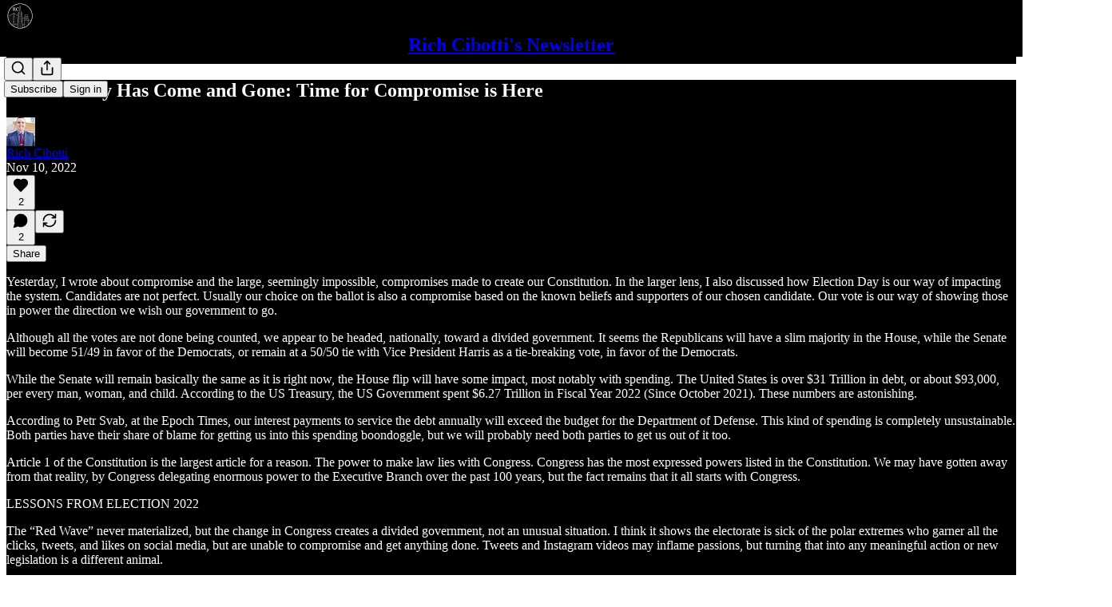

--- FILE ---
content_type: application/javascript; charset=UTF-8
request_url: https://richcibotti.substack.com/cdn-cgi/challenge-platform/h/g/scripts/jsd/d39f91d70ce1/main.js?
body_size: 4594
content:
window._cf_chl_opt={uYln4:'g'};~function(I1,T,C,l,y,d,v,H){I1=A,function(a,O,If,I0,h,o){for(If={a:444,O:425,h:401,o:424,z:343,k:402,J:335,D:387,Q:395},I0=A,h=a();!![];)try{if(o=parseInt(I0(If.a))/1+-parseInt(I0(If.O))/2+parseInt(I0(If.h))/3*(-parseInt(I0(If.o))/4)+parseInt(I0(If.z))/5+parseInt(I0(If.k))/6+parseInt(I0(If.J))/7+parseInt(I0(If.D))/8*(-parseInt(I0(If.Q))/9),o===O)break;else h.push(h.shift())}catch(z){h.push(h.shift())}}(I,313054),T=this||self,C=T[I1(348)],l=function(Io,IG,Ie,Ij,IH,Ic,I2,O,h,o){return Io={a:422,O:416},IG={a:428,O:428,h:428,o:426,z:428,k:374,J:336,D:336},Ie={a:436},Ij={a:404},IH={a:436,O:336,h:430,o:384,z:370,k:384,J:370,D:370,Q:404,N:426,U:426,P:428,g:428,Z:384,M:426,s:428,i:426,B:374},Ic={a:372,O:336},I2=I1,O=String[I2(Io.a)],h={'h':function(z){return null==z?'':h.g(z,6,function(k,I3){return I3=A,I3(Ic.a)[I3(Ic.O)](k)})},'g':function(z,J,D,I4,Q,N,U,P,Z,M,s,i,B,E,F,X,W,V){if(I4=I2,null==z)return'';for(N={},U={},P='',Z=2,M=3,s=2,i=[],B=0,E=0,F=0;F<z[I4(IH.a)];F+=1)if(X=z[I4(IH.O)](F),Object[I4(IH.h)][I4(IH.o)][I4(IH.z)](N,X)||(N[X]=M++,U[X]=!0),W=P+X,Object[I4(IH.h)][I4(IH.k)][I4(IH.J)](N,W))P=W;else{if(Object[I4(IH.h)][I4(IH.k)][I4(IH.D)](U,P)){if(256>P[I4(IH.Q)](0)){for(Q=0;Q<s;B<<=1,E==J-1?(E=0,i[I4(IH.N)](D(B)),B=0):E++,Q++);for(V=P[I4(IH.Q)](0),Q=0;8>Q;B=B<<1.13|1&V,E==J-1?(E=0,i[I4(IH.N)](D(B)),B=0):E++,V>>=1,Q++);}else{for(V=1,Q=0;Q<s;B=V|B<<1.77,E==J-1?(E=0,i[I4(IH.N)](D(B)),B=0):E++,V=0,Q++);for(V=P[I4(IH.Q)](0),Q=0;16>Q;B=B<<1.56|1&V,E==J-1?(E=0,i[I4(IH.U)](D(B)),B=0):E++,V>>=1,Q++);}Z--,Z==0&&(Z=Math[I4(IH.P)](2,s),s++),delete U[P]}else for(V=N[P],Q=0;Q<s;B=B<<1.43|1.57&V,J-1==E?(E=0,i[I4(IH.N)](D(B)),B=0):E++,V>>=1,Q++);P=(Z--,0==Z&&(Z=Math[I4(IH.g)](2,s),s++),N[W]=M++,String(X))}if(P!==''){if(Object[I4(IH.h)][I4(IH.Z)][I4(IH.D)](U,P)){if(256>P[I4(IH.Q)](0)){for(Q=0;Q<s;B<<=1,J-1==E?(E=0,i[I4(IH.U)](D(B)),B=0):E++,Q++);for(V=P[I4(IH.Q)](0),Q=0;8>Q;B=B<<1|1&V,E==J-1?(E=0,i[I4(IH.M)](D(B)),B=0):E++,V>>=1,Q++);}else{for(V=1,Q=0;Q<s;B=B<<1|V,J-1==E?(E=0,i[I4(IH.U)](D(B)),B=0):E++,V=0,Q++);for(V=P[I4(IH.Q)](0),Q=0;16>Q;B=1&V|B<<1.76,E==J-1?(E=0,i[I4(IH.N)](D(B)),B=0):E++,V>>=1,Q++);}Z--,0==Z&&(Z=Math[I4(IH.s)](2,s),s++),delete U[P]}else for(V=N[P],Q=0;Q<s;B=1&V|B<<1,E==J-1?(E=0,i[I4(IH.M)](D(B)),B=0):E++,V>>=1,Q++);Z--,0==Z&&s++}for(V=2,Q=0;Q<s;B=B<<1.39|V&1,J-1==E?(E=0,i[I4(IH.i)](D(B)),B=0):E++,V>>=1,Q++);for(;;)if(B<<=1,E==J-1){i[I4(IH.i)](D(B));break}else E++;return i[I4(IH.B)]('')},'j':function(z,I5){return I5=I2,z==null?'':z==''?null:h.i(z[I5(Ie.a)],32768,function(k,I6){return I6=I5,z[I6(Ij.a)](k)})},'i':function(z,J,D,I7,Q,N,U,P,Z,M,s,i,B,E,F,X,V,W){for(I7=I2,Q=[],N=4,U=4,P=3,Z=[],i=D(0),B=J,E=1,M=0;3>M;Q[M]=M,M+=1);for(F=0,X=Math[I7(IG.a)](2,2),s=1;X!=s;W=B&i,B>>=1,0==B&&(B=J,i=D(E++)),F|=(0<W?1:0)*s,s<<=1);switch(F){case 0:for(F=0,X=Math[I7(IG.O)](2,8),s=1;X!=s;W=B&i,B>>=1,B==0&&(B=J,i=D(E++)),F|=(0<W?1:0)*s,s<<=1);V=O(F);break;case 1:for(F=0,X=Math[I7(IG.h)](2,16),s=1;X!=s;W=B&i,B>>=1,0==B&&(B=J,i=D(E++)),F|=s*(0<W?1:0),s<<=1);V=O(F);break;case 2:return''}for(M=Q[3]=V,Z[I7(IG.o)](V);;){if(E>z)return'';for(F=0,X=Math[I7(IG.z)](2,P),s=1;s!=X;W=i&B,B>>=1,0==B&&(B=J,i=D(E++)),F|=s*(0<W?1:0),s<<=1);switch(V=F){case 0:for(F=0,X=Math[I7(IG.h)](2,8),s=1;s!=X;W=i&B,B>>=1,B==0&&(B=J,i=D(E++)),F|=s*(0<W?1:0),s<<=1);Q[U++]=O(F),V=U-1,N--;break;case 1:for(F=0,X=Math[I7(IG.O)](2,16),s=1;X!=s;W=i&B,B>>=1,B==0&&(B=J,i=D(E++)),F|=(0<W?1:0)*s,s<<=1);Q[U++]=O(F),V=U-1,N--;break;case 2:return Z[I7(IG.k)]('')}if(N==0&&(N=Math[I7(IG.h)](2,P),P++),Q[V])V=Q[V];else if(U===V)V=M+M[I7(IG.J)](0);else return null;Z[I7(IG.o)](V),Q[U++]=M+V[I7(IG.D)](0),N--,M=V,0==N&&(N=Math[I7(IG.z)](2,P),P++)}}},o={},o[I2(Io.O)]=h.h,o}(),y={},y[I1(439)]='o',y[I1(447)]='s',y[I1(380)]='u',y[I1(373)]='z',y[I1(393)]='n',y[I1(398)]='I',y[I1(365)]='b',d=y,T[I1(363)]=function(O,h,o,z,IB,Ii,Ip,IS,D,Q,N,U,P,g){if(IB={a:409,O:435,h:418,o:435,z:334,k:388,J:376,D:334,Q:388,N:431,U:382,P:436,g:405,Z:355},Ii={a:378,O:436,h:400},Ip={a:430,O:384,h:370,o:426},IS=I1,null===h||void 0===h)return z;for(D=c(h),O[IS(IB.a)][IS(IB.O)]&&(D=D[IS(IB.h)](O[IS(IB.a)][IS(IB.o)](h))),D=O[IS(IB.z)][IS(IB.k)]&&O[IS(IB.J)]?O[IS(IB.D)][IS(IB.Q)](new O[(IS(IB.J))](D)):function(Z,Ix,M){for(Ix=IS,Z[Ix(Ii.a)](),M=0;M<Z[Ix(Ii.O)];Z[M+1]===Z[M]?Z[Ix(Ii.h)](M+1,1):M+=1);return Z}(D),Q='nAsAaAb'.split('A'),Q=Q[IS(IB.N)][IS(IB.U)](Q),N=0;N<D[IS(IB.P)];U=D[N],P=f(O,h,U),Q(P)?(g=P==='s'&&!O[IS(IB.g)](h[U]),IS(IB.Z)===o+U?J(o+U,P):g||J(o+U,h[U])):J(o+U,P),N++);return z;function J(Z,M,Ib){Ib=A,Object[Ib(Ip.a)][Ib(Ip.O)][Ib(Ip.h)](z,M)||(z[M]=[]),z[M][Ib(Ip.o)](Z)}},v=I1(419)[I1(381)](';'),H=v[I1(431)][I1(382)](v),T[I1(328)]=function(O,h,In,IL,o,z,k,J){for(In={a:397,O:436,h:344,o:426,z:330},IL=I1,o=Object[IL(In.a)](h),z=0;z<o[IL(In.O)];z++)if(k=o[z],k==='f'&&(k='N'),O[k]){for(J=0;J<h[o[z]][IL(In.O)];-1===O[k][IL(In.h)](h[o[z]][J])&&(H(h[o[z]][J])||O[k][IL(In.o)]('o.'+h[o[z]][J])),J++);}else O[k]=h[o[z]][IL(In.z)](function(D){return'o.'+D})},e();function x(IJ,II,a,O,h){return IJ={a:389,O:333},II=I1,a=3600,O=S(),h=Math[II(IJ.a)](Date[II(IJ.O)]()/1e3),h-O>a?![]:!![]}function L(a,O,IN,IQ,It,ID,IA,h,o,z){IN={a:415,O:412,h:339,o:440,z:423,k:349,J:410,D:413,Q:346,N:434,U:352,P:360,g:394,Z:366,M:432,s:433,i:432,B:433,n:434,E:351,F:416,X:383},IQ={a:441},It={a:429,O:429,h:347,o:403,z:429},ID={a:352},IA=I1,h=T[IA(IN.a)],console[IA(IN.O)](T[IA(IN.h)]),o=new T[(IA(IN.o))](),o[IA(IN.z)](IA(IN.k),IA(IN.J)+T[IA(IN.h)][IA(IN.D)]+IA(IN.Q)+h.r),h[IA(IN.N)]&&(o[IA(IN.U)]=5e3,o[IA(IN.P)]=function(Ia){Ia=IA,O(Ia(ID.a))}),o[IA(IN.g)]=function(IO){IO=IA,o[IO(It.a)]>=200&&o[IO(It.O)]<300?O(IO(It.h)):O(IO(It.o)+o[IO(It.z)])},o[IA(IN.Z)]=function(Ih){Ih=IA,O(Ih(IQ.a))},z={'t':S(),'lhr':C[IA(IN.M)]&&C[IA(IN.M)][IA(IN.s)]?C[IA(IN.i)][IA(IN.B)]:'','api':h[IA(IN.n)]?!![]:![],'payload':a},o[IA(IN.E)](l[IA(IN.F)](JSON[IA(IN.X)](z)))}function S(Ik,I9,a){return Ik={a:415,O:389},I9=I1,a=T[I9(Ik.a)],Math[I9(Ik.O)](+atob(a.t))}function j(IE,IY,h,o,z,k,J){IY=(IE={a:367,O:331,h:407,o:353,z:359,k:427,J:341,D:337,Q:361,N:386,U:396,P:427,g:371},I1);try{return h=C[IY(IE.a)](IY(IE.O)),h[IY(IE.h)]=IY(IE.o),h[IY(IE.z)]='-1',C[IY(IE.k)][IY(IE.J)](h),o=h[IY(IE.D)],z={},z=mlwE4(o,o,'',z),z=mlwE4(o,o[IY(IE.Q)]||o[IY(IE.N)],'n.',z),z=mlwE4(o,h[IY(IE.U)],'d.',z),C[IY(IE.P)][IY(IE.g)](h),k={},k.r=z,k.e=null,k}catch(D){return J={},J.r={},J.e=D,J}}function b(a,Iz,I8){return Iz={a:375},I8=I1,Math[I8(Iz.a)]()<a}function f(O,h,o,IM,IC,z){IC=(IM={a:358,O:334,h:421,o:369},I1);try{return h[o][IC(IM.a)](function(){}),'p'}catch(k){}try{if(null==h[o])return void 0===h[o]?'u':'x'}catch(J){return'i'}return O[IC(IM.O)][IC(IM.h)](h[o])?'a':h[o]===O[IC(IM.O)]?'C':!0===h[o]?'T':!1===h[o]?'F':(z=typeof h[o],IC(IM.o)==z?R(O,h[o])?'N':'f':d[z]||'?')}function A(a,O,h){return h=I(),A=function(K,T,C){return K=K-328,C=h[K],C},A(a,O)}function R(O,h,Ig,IT){return Ig={a:420,O:420,h:430,o:437,z:370,k:344,J:446},IT=I1,h instanceof O[IT(Ig.a)]&&0<O[IT(Ig.O)][IT(Ig.h)][IT(Ig.o)][IT(Ig.z)](h)[IT(Ig.k)](IT(Ig.J))}function Y(o,z,IP,IK,k,J,D,Q,N,U,P,g){if(IP={a:364,O:350,h:415,o:410,z:339,k:413,J:414,D:329,Q:440,N:423,U:349,P:352,g:360,Z:338,M:406,s:340,i:362,B:332,n:443,E:399,F:391,X:442,m:385,W:342,V:411,Ig:351,IZ:416},IK=I1,!b(.01))return![];J=(k={},k[IK(IP.a)]=o,k[IK(IP.O)]=z,k);try{D=T[IK(IP.h)],Q=IK(IP.o)+T[IK(IP.z)][IK(IP.k)]+IK(IP.J)+D.r+IK(IP.D),N=new T[(IK(IP.Q))](),N[IK(IP.N)](IK(IP.U),Q),N[IK(IP.P)]=2500,N[IK(IP.g)]=function(){},U={},U[IK(IP.Z)]=T[IK(IP.z)][IK(IP.M)],U[IK(IP.s)]=T[IK(IP.z)][IK(IP.i)],U[IK(IP.B)]=T[IK(IP.z)][IK(IP.n)],U[IK(IP.E)]=T[IK(IP.z)][IK(IP.F)],P=U,g={},g[IK(IP.X)]=J,g[IK(IP.m)]=P,g[IK(IP.W)]=IK(IP.V),N[IK(IP.Ig)](l[IK(IP.IZ)](g))}catch(Z){}}function G(h,o,Iu,IR,z,k,J){if(Iu={a:377,O:434,h:347,o:342,z:357,k:379,J:347,D:390,Q:392,N:357,U:379,P:350,g:408,Z:390,M:392},IR=I1,z=IR(Iu.a),!h[IR(Iu.O)])return;o===IR(Iu.h)?(k={},k[IR(Iu.o)]=z,k[IR(Iu.z)]=h.r,k[IR(Iu.k)]=IR(Iu.J),T[IR(Iu.D)][IR(Iu.Q)](k,'*')):(J={},J[IR(Iu.o)]=z,J[IR(Iu.N)]=h.r,J[IR(Iu.U)]=IR(Iu.P),J[IR(Iu.g)]=o,T[IR(Iu.Z)][IR(Iu.M)](J,'*'))}function c(O,Is,Il,h){for(Is={a:418,O:397,h:356},Il=I1,h=[];null!==O;h=h[Il(Is.a)](Object[Il(Is.O)](O)),O=Object[Il(Is.h)](O));return h}function I(IV){return IV='navigator,314296zPenVx,from,floor,parent,HkTQ2,postMessage,number,onload,36RreFBV,contentDocument,keys,bigint,chlApiClientVersion,splice,9AIeGge,2594898BCxmrE,http-code:,charCodeAt,isNaN,gwUy0,style,detail,Object,/cdn-cgi/challenge-platform/h/,jsd,log,uYln4,/b/ov1/0.3141127864855744:1766142799:LP-trVBgoVvbEzcUuUXjejTb9Me_rXGhg2AsHEhw3I8/,__CF$cv$params,jWPTBwyN,addEventListener,concat,_cf_chl_opt;mhsH6;xkyRk9;FTrD2;leJV9;BCMtt1;sNHpA9;GKPzo4;AdbX0;REiSI4;xriGD7;jwjCc3;agiDh2;MQCkM2;mlwE4;kuIdX1;aLEay4;cThi2,Function,isArray,fromCharCode,open,667384tHiZxa,357838bbOTEL,push,body,pow,status,prototype,includes,location,href,api,getOwnPropertyNames,length,toString,onreadystatechange,object,XMLHttpRequest,xhr-error,errorInfoObject,kgZMo4,217408xnITSb,readyState,[native code],string,kuIdX1,/invisible/jsd,map,iframe,chlApiRumWidgetAgeMs,now,Array,219359jYSLwF,charAt,contentWindow,chlApiSitekey,_cf_chl_opt,chlApiUrl,appendChild,source,2342155ZdxGkK,indexOf,DOMContentLoaded,/jsd/oneshot/d39f91d70ce1/0.3141127864855744:1766142799:LP-trVBgoVvbEzcUuUXjejTb9Me_rXGhg2AsHEhw3I8/,success,document,POST,error,send,timeout,display: none,loading,d.cookie,getPrototypeOf,sid,catch,tabIndex,ontimeout,clientInformation,TbVa1,mlwE4,msg,boolean,onerror,createElement,error on cf_chl_props,function,call,removeChild,HF61dtBxbTq-INgEyZ2cwkrLsfJjUaKhQC3lm7n0$4MWADp8XiRSuvzYoG5ePOV9+,symbol,join,random,Set,cloudflare-invisible,sort,event,undefined,split,bind,stringify,hasOwnProperty,chctx'.split(','),I=function(){return IV},I()}function e(IW,Iw,IX,Iq,a,O,h,o,z){if(IW={a:415,O:434,h:445,o:354,z:417,k:345,J:438},Iw={a:445,O:354,h:438},IX={a:368},Iq=I1,a=T[Iq(IW.a)],!a)return;if(!x())return;(O=![],h=a[Iq(IW.O)]===!![],o=function(Iy,k){if(Iy=Iq,!O){if(O=!![],!x())return;k=j(),L(k.r,function(J){G(a,J)}),k.e&&Y(Iy(IX.a),k.e)}},C[Iq(IW.h)]!==Iq(IW.o))?o():T[Iq(IW.z)]?C[Iq(IW.z)](Iq(IW.k),o):(z=C[Iq(IW.J)]||function(){},C[Iq(IW.J)]=function(Id){Id=Iq,z(),C[Id(Iw.a)]!==Id(Iw.O)&&(C[Id(Iw.h)]=z,o())})}}()